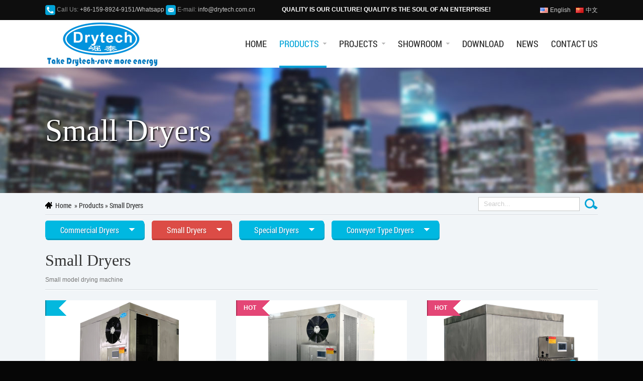

--- FILE ---
content_type: text/html
request_url: http://www.drytech.com.cn/PTC%20DRYER/
body_size: 15808
content:
<!DOCTYPE html PUBLIC "-//W3C//DTD XHTML 1.0 Transitional//EN" "http://www.w3.org/TR/xhtml1/DTD/xhtml1-transitional.dtd">
<html xmlns="http://www.w3.org/1999/xhtml">
<head>
<meta http-equiv="Content-Type" content="text/html; charset=utf-8" />
<title>Small Dryers -Fruit drying machine,Vegetable drying machine,herb drying machine,fish drying machine</title>
<meta name="keywords" content="Household Drying Machine">
<meta name="description" content="Small model drying machine">
<link href="/favicon.ico" type="image/x-icon" rel="shortcut icon" /> 
<link href="/css/css.css" rel="stylesheet" type="text/css" />
<script src="/js/jquery-1.4.2.min.js"></script>
<script src="/js/my.js"></script>
</head>
<body>
<div class="top">
	<div class="mainDiv">
    	<div class="top1">
        	<img src="/images/tel.jpg" /> Call Us: <span>+86-159-8924-9151/Whatsapp</span> <img src="/images/eml.jpg" /> E-mail: <a href="mailto:info@drytech.com.cn">info@drytech.com.cn</a> <span style="padding-left:50px;color:#FFF"><strong>QUALITY IS OUR CULTURE! QUALITY IS THE SOUL OF AN ENTERPRISE!</strong></span>        </div>        
<div class="top2">
        	<a href="/" class="en">English</a><a href="/cn.html" class="cn">中文</a>
        </div>        
    </div>
</div>
<div class="topMain">
    <div class="mainDiv">
        <div class="logo"><a href="/"><img src="/images/logo.jpg" height="95" alt="Fruit drying machine,Vegetable drying machine,herb drying machine,fish drying machine" /></a></div>
        <div class="menu">
            <ul class="menuUL">
                <li class="menuLi"><a href="/" class="menuA ">Home</a></li>
                
                
                <li class="menuLi"><a href="/Products/" title="Products" class="menuA  cur menuAD">Products</a>
                
<ul class="DownMenu_1">
<li><a href="/Horizontal-Blowing-Series/" title="Commercial Dryers" >Commercial Dryers</a></li>
<li><a href="/PTC DRYER/" title="Small Dryers" >Small Dryers</a></li>
<li><a href="/Top-Blowing-Series/" title="Special Dryers" >Special Dryers</a></li>
<li><a href="/Dehumidifier/" title="Conveyor Type Dryers" >Conveyor Type Dryers</a></li>
</ul>
</li>
                
                <li class="menuLi"><a href="/Projects/" title="Projects" class="menuA  menuAD">Projects</a>
                
<ul class="DownMenu_1">
<li><a href="/Horizontal-Blowing-Series-Projects/" title="Horizontal Blowing Series" >Horizontal Blowing Series</a></li>
<li><a href="/Top-Blowing-Series-Projects/" title="Top Blowing Series" >Top Blowing Series</a></li>
<li><a href="/Split-type-series-Projects/" title="Split type series" >Split type series</a></li>
<li><a href="/Dehumidifier-Projects/" title="Conveyor Type Dryers" >Conveyor Type Dryers</a></li>
</ul>
</li>
                
                
                <li class="menuLi"><a href="/Showroom/95.html" title="Showroom" class="menuA menuAD">Showroom</a>
                
                <ul class="DownMenu_1">
                
<li><a href="/Showroom/95.html" title="Chinese Rose">Chinese Rose</a></li>

<li><a href="/Showroom/94.html" title="Dragon fruit flowers">Dragon fruit flowers</a></li>

<li><a href="/Showroom/107.html" title="Drying Chinese cabbage">Drying Chinese cabbage</a></li>

<li><a href="/Showroom/138.html" title="Drying Squid">Drying Squid</a></li>

<li><a href="/Showroom/191.html" title="Drying Okra">Drying Okra</a></li>

<li><a href="/Showroom/193.html" title="Drying insect">Drying insect</a></li>

<li><a href="/Showroom/194.html" title="Drying Sea Cucumber">Drying Sea Cucumber</a></li>

<li><a href="/Showroom/195.html" title="Drying mushroom">Drying mushroom</a></li>

<li><a href="/Showroom/196.html" title="Chinese wolfberry">Chinese wolfberry</a></li>

<li><a href="/Showroom/197.html" title="Drying Lemon">Drying Lemon</a></li>

<li><a href="/Showroom/198.html" title="Morinda officinalis">Morinda officinalis</a></li>

<li><a href="/Showroom/199.html" title="Drying Mulberry">Drying Mulberry</a></li>

<li><a href="/Showroom/200.html" title="Drying Longan">Drying Longan</a></li>

<li><a href="/Showroom/202.html" title="Drying Pineapple slice">Drying Pineapple slice</a></li>

<li><a href="/Showroom/209.html" title="Drying Chilli pepper">Drying Chilli pepper</a></li>

<li><a href="/Showroom/211.html" title="Drying Pumpkin slice">Drying Pumpkin slice</a></li>

<li><a href="/Showroom/212.html" title="purple Chinese yams">purple Chinese yams</a></li>

<li><a href="/Showroom/214.html" title="Drying mango">Drying mango</a></li>

<li><a href="/Showroom/268.html" title="Drying Honeysuckle">Drying Honeysuckle</a></li>

<li><a href="/Showroom/269.html" title="Drying Cordyceps Flower">Drying Cordyceps Flower</a></li>

<li><a href="/Showroom/276.html" title="Momordica grosvenori (Luo Han Guo)">Momordica grosvenori (Luo Han Guo)</a></li>

<li><a href="/Showroom/280.html" title="Drying Maca">Drying Maca</a></li>

<li><a href="/Showroom/282.html" title="Drying Figs">Drying Figs</a></li>

<li><a href="/Showroom/293.html" title="Drying Notoginseng">Drying Notoginseng</a></li>

<li><a href="/Showroom/295.html" title="Drying orange peel">Drying orange peel</a></li>

<li><a href="/Showroom/296.html" title="Drying Kangaroo jerky">Drying Kangaroo jerky</a></li>

<li><a href="/Showroom/297.html" title="Drying Pet food">Drying Pet food</a></li>

<li><a href="/Showroom/298.html" title="Anchovy Drying machine">Anchovy Drying machine</a></li>

<li><a href="/Showroom/299.html" title="Clove drying machine">Clove drying machine</a></li>

<li><a href="/Showroom/309.html" title="Drying sweet potato">Drying sweet potato</a></li>

<li><a href="/Showroom/337.html" title="Drying Moringa leaves">Drying Moringa leaves</a></li>

<li><a href="/Showroom/390.html" title="Drying Sea buckthorn">Drying Sea buckthorn</a></li>

<li><a href="/Showroom/391.html" title="Drying Rosebud">Drying Rosebud</a></li>

<li><a href="/Showroom/392.html" title="Drying Shiitake">Drying Shiitake</a></li>

<li><a href="/Showroom/393.html" title="Drying Bamboo fungus">Drying Bamboo fungus</a></li>

<li><a href="/Showroom/394.html" title="Agaric (Auricularia auricula-judae)">Agaric (Auricularia auricula-judae)</a></li>

<li><a href="/Showroom/395.html" title="Drying bamboo shoot">Drying bamboo shoot</a></li>

<li><a href="/Showroom/396.html" title="Drying Chili">Drying Chili</a></li>

<li><a href="/Showroom/397.html" title="Drying Red dates">Drying Red dates</a></li>

<li><a href="/Showroom/398.html" title="Drying Lichi">Drying Lichi</a></li>

<li><a href="/Showroom/399.html" title="Drying noodles">Drying noodles</a></li>

<li><a href="/Showroom/400.html" title="Drying banana slice">Drying banana slice</a></li>

<li><a href="/Showroom/401.html" title="Drying hemp leaves">Drying hemp leaves</a></li>

<li><a href="/Showroom/402.html" title="Drying tobacco">Drying tobacco</a></li>

<li><a href="/Showroom/403.html" title="Drying incense">Drying incense</a></li>

<li><a href="/Showroom/404.html" title="Drying wood">Drying wood</a></li>

<li><a href="/Showroom/405.html" title="Drying sausage">Drying sausage</a></li>

<li><a href="/Showroom/407.html" title="Drying Hazelnut">Drying Hazelnut</a></li>

</ul>

</li>
                
                <li class="menuLi"><a href="/Download/" title="Download" class="menuA  menuA">Download</a>
                
</li>
                
                <li class="menuLi"><a href="/News/" title="News" class="menuA  menuA">News</a>
                
</li>
                
                <li class="menuLi"><a href="/Contact-us.html" title="Contact us" class="menuA  menuA">Contact us</a>
                
</li>
            </ul>
        </div>
    </div>
</div> 
<div class="focus" style="background:url(/images/f1.jpg) top center repeat-x"><div class="mainDiv"><h3>Small Dryers</h3></div></div>
<div class="position">
	<a href="/" class="home">Home</a> &nbsp;&raquo;&nbsp;<a href="/Products/" title="Products">Products</a>&nbsp;&raquo;&nbsp;<a href="/PTC DRYER/" title="Small Dryers">Small Dryers</a>
	<div class="search">
        <form method="get" action="/Search/">
            <input type="text" name="SearchStr" value="Search..." onfocus="if(this.value=='Search...'){this.value=''}" onblur="if(this.value==''){this.value='Search...'}" />
            <button type="submit">Search</button>
        </form>
    </div>
</div>

<div class="mainDiv">	
   <ul class="topUL">
   
    	<li class="topLi"><a class="topA" href="/Horizontal-Blowing-Series/">Commercial Dryers</a>

</li>

    	<li class="topLiOn"><a class="topA" href="/PTC DRYER/">Small Dryers</a>

</li>

    	<li class="topLi"><a class="topA" href="/Top-Blowing-Series/">Special Dryers</a>

</li>

    	<li class="topLi"><a class="topA" href="/Dehumidifier/">Conveyor Type Dryers</a>

</li>


    </ul>
    <h1 class="title">Small Dryers</h1>
    <div class="summary">Small model drying machine</div>
<ul class="prolist">


    	<li ><div><span class="blue"></span><a href="/PTC DRYER/104.html"><img width="340" src="/Up/day_231006/202310060520105911.jpg" alt="DT300H-50pcs trays" /></a></div>
            <h2><a href="/PTC DRYER/104.html">DT300H-50pcs trays</a></h2>
           <p>
<strong>Model No.:</strong> DT300H<br />
<strong>Power supply:</strong> 220V/1PH 380V/3PH,50HZ/60HZ<br />
<strong>Power input:</strong> 5.0KW<br />
<strong>Rated current:</strong> 23.0A / 10.0A<br />
<strong>Heating capacity:</strong> 10.5KW Heat pump dryer + 9.0KW Electric heater<br />
<strong>Cooling capacity:</strong> 7.5KW<br />
</p>
            <h3 class="viewDetails"><a href="/PTC DRYER/104.html" class="viewbtn">Read More</a></h3>
        </li>
        
        
    	<li ><div><span class="red">Hot</span><a href="/PTC DRYER/Fruit-dehydrator-food-dehydrator.html"><img width="340" src="/Up/day_230505/202305052025131533.png" alt="DT300H-100pcs trays" /></a></div>
            <h2><a href="/PTC DRYER/Fruit-dehydrator-food-dehydrator.html">DT300H-100pcs trays</a></h2>
           <p>
<strong>Model No.:</strong> DT300H<br />
<strong>Power supply:</strong> 220V/1PH 380V/3PH,50HZ/60HZ<br />
<strong>Power input:</strong> 5.5KW<br />
<strong>Rated current:</strong> 25.0A / 11.0A<br />
<strong>Heating capacity:</strong> 10.6KW<br />
<strong>Cooling capacity:</strong> 7.5KW<br />
</p>
            <h3 class="viewDetails"><a href="/PTC DRYER/Fruit-dehydrator-food-dehydrator.html" class="viewbtn">Read More</a></h3>
        </li>
        
        
    	<li class="prolistLast"><div><span class="red">Hot</span><a href="/PTC DRYER/100.html"><img width="340" src="/Up/day_230615/202306150910373383.jpg" alt="DT100H" /></a></div>
            <h2><a href="/PTC DRYER/100.html">DT100H</a></h2>
           <p>
<strong>Model No.:</strong> DT100H<br />
<strong>Power supply:</strong> 220V/1PH,50HZ/60HZ<br />
<strong>Power input:</strong> 4.75KW<br />
<strong>Rated current:</strong> 22.0A<br />
<strong>Heating capacity:</strong> <br />
<strong>Cooling capacity:</strong> <br />
</p>
            <h3 class="viewDetails"><a href="/PTC DRYER/100.html" class="viewbtn">Read More</a></h3>
        </li>
        <li class="prolistLine"></li>
        
        


</ul>
    <div class="manu"><span class='disabled'> <  Prev</span> <span class='current'>1</span><span class='disabled'>Next ></span></div>
  <div class="clear"></div>
</div>

<div class="footerTop"><i></i><span>Get in Touch</span></div>
<div class="footer">
	<div class="mainDiv">
        <div class="footer1">
            <h2 class="footerTitle">Newsletter</h2>
            <div class="footer1Div">
                Keep up on our always evolving product features and technology.Enter your e-mail and subscribe to our newsletter.
                <form action="/GBookDo.asp?Type=1" method="post" onsubmit="return CheckFeedbacknew()">
                    <input id="E-mails" name="Email" value="E-email..." onfocus="if(this.value=='E-email...'){this.value=''}" onblur="if(this.value==''){this.value='E-email...'}" /> <input type="hidden" name="Fk_GBook_Module" value="17" /><button type="submit" id="subscribeBtn">GO!</button> 
                </form>
            </div>
        </div>
        <div class="footer2">
        	<h2 class="footerTitle">Latest News</h2>
            <ul>
            
            	<li><i>2024-1-9 8:9:44</i><a href="/News/449.html" title="Sri Lanka Drying chili projects">Sri Lanka Drying chili projects</a></li>

            	<li><i>2023-10-31 1:35:4</i><a href="/News/448.html" title="Drytech conveyor type dryers use to drying chili">Drytech conveyor type dryers use to drying chili</a></li>

            	<li><i>2023-9-11 21:9:34</i><a href="/News/447.html" title="Drytech heat pump dryer used to drying Sanqi (Panax notoginseng)">Drytech heat pump dryer used to drying Sanqi (Panax notoginseng)</a></li>

            </ul>
        </div>
        <div class="footer3">
        	<h2 class="footerTitle">Contact Us</h2>
            <div class="footer3Div">
            	<p>
	<img src="/images/saddr.jpg" /> <strong>Address:</strong> Guangzhou City, Guangdong Province,P.R.China
</p>
<p>
	<img src="/images/stel.jpg" /> <strong>TEL:</strong> +86-159-8924-9151/Whatsapp
</p>
<p>
	<img src="/images/semail.jpg" /> <strong>E-mail:</strong> <a href="mailto:info@drytech.com.cn">info@drytech.com.cn</a>
</p>
            </div>
        </div>
        <div class="footer4">
        	<h2 class="footerTitle">Follow Us</h2>
            <div class="footer4Div">
            	<span><a href="#" class="icon-facebook">facebook</a></span> <a href="#" class="icon-twitter"><span>twitter</span></a> <a href="#" class="icon-linkedin2"><span>linkedin</span></a><span></span>
            </div>
            <div class="clear pt20"></div>
            <h2 class="footerTitle">Links</h2>
            <div class="footer4Div">
            	<p>
	<a href="https://drytechdryer.en.alibaba.com" target="_blank"><img width="80" height="41" src="/images/20150512131020_17766.png" alt="ALIBABA" /></a><a href="http://cndrytech.en.alibaba.com" target="_blank"><img width="80" height="41" src="/Up/day_190415/201904150505052040.png" alt="ALIBABA.COM 2" /></a>
</p>

            </div>
        </div>
        <div class="clear"></div>
    </div>
</div>
<div class="copy">
	<div class="copyDiv"><p>
	<a href="/"><strong>Home</strong></a> |  

    
    
    <a href="/Products/" title="Products"><strong>Products</strong></a>  |  
    
    
    
    <a href="/Projects/" title="Projects"><strong>Projects</strong></a>  |  
    
    
    
    
    <a href="/Showroom/95.html" title="Showroom"><strong>Showroom</strong></a>  |  
    
    
    
    
    <a href="/Download/" title="Download"><strong>Download</strong></a>  |  
    
    
    
    <a href="/News/" title="News"><strong>News</strong></a>  |  
    
    
    
    <a href="/Contact-us.html" title="Contact us"><strong>Contact us</strong></a>  |  
    
    
    
    <a href="/google.xml"><strong>Site Map</strong></a> 
</p><script id="chatway" async="true" src="https://cdn.chatway.app/widget.js?id=yYdGF63eKIjK"></script>
<p>
	Copyright &copy; 2015 Drytech All rights reserved <script language="javascript" type="text/javascript" src="//js.users.51.la/19165507.js"></script>
<noscript><a href="//www.51.la/?19165507" target="_blank"><img alt="&#x6211;&#x8981;&#x5566;&#x514D;&#x8D39;&#x7EDF;&#x8BA1;" src="//img.users.51.la/19165507.asp" style="border:none" /></a></noscript>
</p></div>
</div>

<div id="back-top">
<a href="#top">Top</a></div> 
</body>
</html>


--- FILE ---
content_type: text/css
request_url: http://www.drytech.com.cn/css/css.css
body_size: 36814
content:
@charset "utf-8";
@font-face {
	font-family: Roboto Condensed;
	src:url(../font/RobotoCondensed-Regular.eot?#iefix) format("embedded-opentype"), url(../font/RobotoCondensed-Regular.woff) format("woff"), url(../font/RobotoCondensed-Regular.ttf) format("truetype"), url(../font/RobotoCondensed-Regular.svg#langman) format("svg");
}
@font-face {
	font-family: Roboto Condensed Light;
	src:url(../font/RobotoCondensed-Light.eot?#iefix) format("embedded-opentype"), url(../font/RobotoCondensed-Light.woff) format("woff"), url(../font/RobotoCondensed-Light.ttf) format("truetype"), url(../font/RobotoCondensed-Light.svg#langman) format("svg");
}
@font-face {
	font-family: icomoon;
	src:url(../font/icomoon.eot?#iefixo4tn78) format("embedded-opentype"), url(../font/icomoon.woff?o4tn78) format("woff"), url(../font/icomoon.ttf?o4tn78) format("truetype"), url(../font/icomoon.svg?o4tn78#icomoon) format("svg");
}
[class^='icon-'] {
	LINE-HEIGHT: 1; TEXT-TRANSFORM: none; FONT-VARIANT: normal; FONT-STYLE: normal; FONT-FAMILY: "icomoon"; FONT-WEIGHT: normal; speak: none; -webkit-font-smoothing: antialiased; -moz-osx-font-smoothing: grayscale
}
[class*=' icon-'] {
	LINE-HEIGHT: 1; TEXT-TRANSFORM: none; FONT-VARIANT: normal; FONT-STYLE: normal; FONT-FAMILY: "icomoon"; FONT-WEIGHT: normal; speak: none; -webkit-font-smoothing: antialiased; -moz-osx-font-smoothing: grayscale
}
.icon-thumbsup:before {
	CONTENT: "\e600"
}
.icon-paperplane:before {
	CONTENT: "\e601"
}
.icon-like:before {
	CONTENT: "\e602"
}
.icon-home3:before {
	CONTENT: "\e902"
}
.icon-phone:before {
	CONTENT: "\e942"
}
.icon-location:before {
	CONTENT: "\e947"
}
.icon-user:before {
	CONTENT: "\e971"
}
.icon-zoom-in:before {
	CONTENT: "\e987"
}
.icon-checkmark:before {
	CONTENT: "\ea10"
}
.icon-google-plus:before {
	CONTENT: "\ea88"
}
.icon-facebook:before {
	CONTENT: "\ea8c"
}
.icon-twitter:before {
	CONTENT: "\ea91"
}
.icon-feed2:before {
	CONTENT: "\ea94"
}
.icon-youtube3:before {
	CONTENT: "\ea99"
}
.icon-flickr2:before {
	CONTENT: "\eaa1"
}
.icon-dribbble:before {
	CONTENT: "\eaa6"
}
.icon-blogger:before {
	CONTENT: "\eab9"
}
.icon-yahoo:before {
	CONTENT: "\eabd"
}
.icon-linkedin2:before {
	CONTENT: "\eac9"
}
.icon-pinterest:before {
	CONTENT: "\ead0"
}
HTML {
	BACKGROUND: #060606
}
BODY {
	MIN-WIDTH: 1200px; PADDING-BOTTOM: 0px; MARGIN: 0px; PADDING-LEFT: 0px; PADDING-RIGHT: 0px; FONT-FAMILY: Arial, Helvetica, sans-serif; BACKGROUND: #f1f5f8; COLOR: #333; FONT-SIZE: 12px; PADDING-TOP: 0px;
}
TABLE {
	BORDER-COLLAPSE: collapse
}
H1 {
	PADDING-BOTTOM: 0px; MARGIN: 0px; PADDING-LEFT: 0px; PADDING-RIGHT: 0px; PADDING-TOP: 0px
}
H2 {
	PADDING-BOTTOM: 0px; MARGIN: 0px; PADDING-LEFT: 0px; PADDING-RIGHT: 0px; PADDING-TOP: 0px
}
H3 {
	PADDING-BOTTOM: 0px; MARGIN: 0px; PADDING-LEFT: 0px; PADDING-RIGHT: 0px; PADDING-TOP: 0px
}
H4 {
	PADDING-BOTTOM: 0px; MARGIN: 0px; PADDING-LEFT: 0px; PADDING-RIGHT: 0px; PADDING-TOP: 0px
}
H5 {
	PADDING-BOTTOM: 0px; MARGIN: 0px; PADDING-LEFT: 0px; PADDING-RIGHT: 0px; PADDING-TOP: 0px
}
H6 {
	PADDING-BOTTOM: 0px; MARGIN: 0px; PADDING-LEFT: 0px; PADDING-RIGHT: 0px; PADDING-TOP: 0px
}
FORM {
	PADDING-BOTTOM: 0px; MARGIN: 0px; PADDING-LEFT: 0px; PADDING-RIGHT: 0px; PADDING-TOP: 0px
}
DL {
	PADDING-BOTTOM: 0px; LIST-STYLE-TYPE: none; MARGIN: 0px; PADDING-LEFT: 0px; PADDING-RIGHT: 0px; LIST-STYLE-IMAGE: none; PADDING-TOP: 0px
}
DT {
	PADDING-BOTTOM: 0px; LIST-STYLE-TYPE: none; MARGIN: 0px; PADDING-LEFT: 0px; PADDING-RIGHT: 0px; LIST-STYLE-IMAGE: none; PADDING-TOP: 0px
}
DD {
	PADDING-BOTTOM: 0px; LIST-STYLE-TYPE: none; MARGIN: 0px; PADDING-LEFT: 0px; PADDING-RIGHT: 0px; LIST-STYLE-IMAGE: none; PADDING-TOP: 0px
}
P {
	PADDING-BOTTOM: 0px; MARGIN: 0px; PADDING-LEFT: 0px; PADDING-RIGHT: 0px; PADDING-TOP: 0px
}
IMG {
	BORDER-BOTTOM: medium none; BORDER-LEFT: medium none; VERTICAL-ALIGN: middle; BORDER-TOP: medium none; BORDER-RIGHT: medium none
}
nav {
	MARGIN: 0px auto; DISPLAY: block
}
A {
	FONT-FAMILY: Arial, Helvetica, sans-serif; COLOR: #555555; FONT-SIZE: 12px; TEXT-DECORATION: none
}
A:hover {
	COLOR: #ff5a0a; TEXT-DECORATION: none
}
.pt5 {
	PADDING-TOP: 5px
}
.pt10 {
	PADDING-TOP: 10px
}
.pt20 {
	PADDING-TOP: 20px
}
.pb20 {
	PADDING-BOTTOM: 20px
}
.pt30 {
	PADDING-TOP: 30px
}
.pb30 {
	PADDING-BOTTOM: 30px
}
.clear {
	LINE-HEIGHT: 0; HEIGHT: 0px; CLEAR: both; FONT-SIZE: 0px
}
.mainDiv {
	MARGIN: 0px auto; WIDTH: 1100px; CLEAR: both;z-index:9999
}
.top {
	BACKGROUND: #0e0e0e; HEIGHT: 40px; CLEAR: both
}
.top .mainDiv {
	POSITION: relative; HEIGHT: 40px
}
.top1 {
	POSITION: absolute; COLOR: #8f9090; TOP: 10px; LEFT: 0px
}
.top1 A {
	COLOR: #cacaca
}
.top1 SPAN {
	COLOR: #cacaca
}
.top1 A:hover {
	COLOR: #00a3d7; TEXT-DECORATION: underline
}
.top2 {
	POSITION: absolute; TOP: 12px; RIGHT: 0px
}
.top2 A {
	PADDING-LEFT: 20px; COLOR: #d2d2d2; MARGIN-LEFT: 10px
}
.top2 A.en {
	BACKGROUND: url(../images/en.jpg) no-repeat 0px 2px
}
.top2 A.cn {
	BACKGROUND: url(../images/cn.jpg) no-repeat 0px 2px
}
.top2 A.ru {
	BACKGROUND: url(../images/ru.jpg) no-repeat 0px 2px
}
.top2 A:hover {
	COLOR: #00a3d7; TEXT-DECORATION: underline
}
.topMain {
	BACKGROUND: #fff; CLEAR: both
}
.topMain .mainDiv {
	POSITION: relative; HEIGHT: 95px
}
.topMain .logo {
	POSITION: absolute; TOP: 0px; LEFT: 0px
}
.menu {
	POSITION: absolute; TOP: 0px; RIGHT: 0px
}
.menu .menuUL {
	PADDING-BOTTOM: 0px; LIST-STYLE-TYPE: none; MARGIN: 0px auto; PADDING-LEFT: 0px; PADDING-RIGHT: 0px; LIST-STYLE-IMAGE: none; PADDING-TOP: 0px
}
.menu .menuUL LI.menuLi {
	Z-INDEX: 7; POSITION: relative; FLOAT: left; MARGIN-LEFT: 25px
}
.menu .menuUL LI A.menuA {
	PADDING-BOTTOM: 40px; TEXT-TRANSFORM: uppercase; DISPLAY: block; FONT-FAMILY: "Roboto Condensed"; FLOAT: left; HEIGHT: 20px; COLOR: #272727; FONT-SIZE: 18px; PADDING-TOP: 35px
}
.menu .menuUL LI A.menuAD {
	PADDING-RIGHT: 15px; BACKGROUND: url(../images/menuIco.gif) no-repeat right 45px
}
.menu .menuUL LI A.menuA:hover {
	COLOR: #00a3d7; TEXT-DECORATION: none
}
.menu .menuUL LI A.cur {
	COLOR: #00a3d7; TEXT-DECORATION: none;BORDER-BOTTOM: #00a3d7 4px solid; PADDING-BOTTOM: 36px; COLOR: #00a3d7; PADDING-TOP: 35px
}

.menu .menuUL LI.menuLiOn A.menuAD {
	PADDING-RIGHT: 15px; BACKGROUND: url(../images/menuIcoOn.gif) no-repeat right 45px
}
.menu .menuUL LI.menuLiOn A.menuA {
	BORDER-BOTTOM: #00a3d7 4px solid; PADDING-BOTTOM: 36px; COLOR: #00a3d7; PADDING-TOP: 35px
}
.DownMenu_1 {
	BORDER-BOTTOM: #00a3d7 2px solid; POSITION: absolute; BORDER-LEFT: #00a3d7 2px solid; PADDING-BOTTOM: 10px; LIST-STYLE-TYPE: none; MARGIN: 0px; PADDING-LEFT: 10px; WIDTH: 200px; PADDING-RIGHT: 10px; DISPLAY: none; BACKGROUND: url(../images/dbg.png); COLOR: #fff; BORDER-TOP: 0px; TOP: 95px; LIST-STYLE-IMAGE: none; BORDER-RIGHT: #00a3d7 2px solid; PADDING-TOP: 3px; LEFT: 0px
}
.DownMenu_1 LI {
	BORDER-BOTTOM: #d0cfcd 1px solid; POSITION: relative; PADDING-BOTTOM: 8px; PADDING-LEFT: 0px; PADDING-RIGHT: 0px; BACKGROUND: url(../images/li.gif) no-repeat 2px 11px; CLEAR: both; PADDING-TOP: 8px
}
.DownMenu_1 LI A {
	PADDING-LEFT: 10px; COLOR: #696969; FONT-SIZE: 12px
}
.DownMenu_1 LI A:hover {
	COLOR: #e54281; TEXT-DECORATION: none
}
.DownMenu_2 {
	BORDER-BOTTOM: #00a3d7 2px solid; POSITION: absolute; BORDER-LEFT: #00a3d7 2px solid; PADDING-BOTTOM: 10px; LIST-STYLE-TYPE: none; MARGIN: 0px; PADDING-LEFT: 10px; WIDTH: 200px; PADDING-RIGHT: 10px; DISPLAY: none; BACKGROUND: url(../images/dbg.png); COLOR: #fff; BORDER-TOP: #00a3d7 2px solid; TOP: 0px; LIST-STYLE-IMAGE: none; BORDER-RIGHT: #00a3d7 2px solid; PADDING-TOP: 3px; LEFT: 200px
}
.DownMenu_2 LI {
	BORDER-BOTTOM: #d0cfcd 1px solid; POSITION: relative; PADDING-BOTTOM: 8px; PADDING-LEFT: 0px; PADDING-RIGHT: 0px; BACKGROUND: url(../images/li.gif) no-repeat 2px 11px; CLEAR: both; PADDING-TOP: 8px
}
.DownMenu_2 LI A {
	PADDING-LEFT: 10px; COLOR: #696969; FONT-SIZE: 12px
}
.DownMenu_2 LI A:hover {
	COLOR: #e54281; TEXT-DECORATION: none
}
.flicking_con {
	Z-INDEX: 3; POSITION: relative
}
.flicking_con .shadow {
	POSITION: absolute; WIDTH: 100%; BACKGROUND: url(../images/fbg.png); HEIGHT: 50px; TOP: 446px; LEFT: 0px
}
.flicking_con .flicking_inner {
	Z-INDEX: 999; POSITION: absolute; HEIGHT: 12px; OVERFLOW: hidden; TOP: 470px; LEFT: 49%
}
.flicking_con A {
	PADDING-BOTTOM: 0px; TEXT-INDENT: -9999em; PADDING-LEFT: 0px; WIDTH: 12px; PADDING-RIGHT: 0px; DISPLAY: block; BACKGROUND: url(../images/dot.png) no-repeat; FLOAT: left; HEIGHT: 12px; MARGIN-LEFT: 10px; OVERFLOW: hidden; PADDING-TOP: 0px
}
.flicking_con A.on {
	BACKGROUND: url(../images/dotOn.png) no-repeat
}
.main_image {
	POSITION: relative; MARGIN: 0px auto; WIDTH: 100%; HEIGHT: 500px; OVERFLOW: hidden
}
.main_image UL {
	POSITION: absolute; PADDING-BOTTOM: 0px; LIST-STYLE-TYPE: none; MARGIN: 0px; PADDING-LEFT: 0px; WIDTH: 100%; PADDING-RIGHT: 0px; HEIGHT: 500px; OVERFLOW: hidden; TOP: 0px; LIST-STYLE-IMAGE: none; PADDING-TOP: 0px; LEFT: 0px
}
.main_image LI {
	WIDTH: 100%; FLOAT: left; HEIGHT: 500px
}
.main_image LI img {
	Z-INDEX: 1; POSITION: absolute; WIDTH: 100%; TOP: 0px; LEFT: 0px
}
.main_image LI .main_div {
	Z-INDEX: 2; POSITION: relative; PADDING-BOTTOM: 0px; MARGIN: 0px auto; PADDING-LEFT: 0px; WIDTH: 1000px; PADDING-RIGHT: 0px; HEIGHT: 450px; PADDING-TOP: 50px
}
.main_image LI .main_div DIV {
	PADDING-BOTTOM: 25px; PADDING-LEFT: 25px; WIDTH: 370px; PADDING-RIGHT: 25px; BACKGROUND: url(../images/indexFocusBg.png); FLOAT: right; HEIGHT: 300px; PADDING-TOP: 45px
}
.main_image LI .main_div DIV H2 {
	TEXT-ALIGN: center; LINE-HEIGHT: 100%; TEXT-TRANSFORM: uppercase; FONT-FAMILY: Impact; COLOR: #fbec05; FONT-SIZE: 42px; FONT-WEIGHT: normal; text-shadow: #333 2px 2px 2px
}
.main_image LI .main_div DIV P {
	TEXT-ALIGN: left; PADDING-BOTTOM: 15px; LINE-HEIGHT: 160%; PADDING-LEFT: 0px; PADDING-RIGHT: 0px; FONT-FAMILY: "Roboto Condensed"; COLOR: #fff; FONT-SIZE: 16px; PADDING-TOP: 20px; text-shadow: #333 1px 1px 1px
}
.main_image LI .main_div DIV P A {
	PADDING-BOTTOM: 8px; PADDING-LEFT: 20px; PADDING-RIGHT: 20px; FONT-FAMILY: "Roboto Condensed"; BACKGROUND: #00b8e1; COLOR: #fff; FONT-SIZE: 14px; FONT-WEIGHT: normal; PADDING-TOP: 8px; text-shadow: #0084b8 1px 1px 1px; -moz-border-radius: 5px; -webkit-border-radius: 5px; border-radius: 5px; box-shadow: 1px 3px 0px #009ec1; -moz-box-shadow: 1px 3px 0px #009ec1; -webkit-box-shadow: 1px 3px 0px #009ec1
}
.main_image LI .main_div DIV P A:hover {
	BACKGROUND: #dc4c46; COLOR: #fff; text-shadow: #ba3832 1px 1px 1px; box-shadow: 1px 3px 0px #ba3832; -moz-box-shadow: 1px 3px 0px #ba3832; -webkit-box-shadow: 1px 3px 0px #ba3832
}
#btn_prev {
	Z-INDEX: 1000; POSITION: absolute; MARGIN-TOP: -37px; WIDTH: 31px !important; DISPLAY: none; HEIGHT: 72px !important; TOP: 50%
}
#btn_next {
	Z-INDEX: 1000; POSITION: absolute; MARGIN-TOP: -37px; WIDTH: 31px !important; DISPLAY: none; HEIGHT: 72px !important; TOP: 50%
}
#btn_prev {
	BACKGROUND: url(../images/left.png) no-repeat; LEFT: 30px
}
#btn_next {
	BACKGROUND: url(../images/right.png) no-repeat; RIGHT: 30px
}
.viewbtn {
	PADDING-BOTTOM: 8px; PADDING-LEFT: 20px; PADDING-RIGHT: 20px; FONT-FAMILY: "Roboto Condensed"; BACKGROUND: #00b8e1; COLOR: #fff; FONT-SIZE: 14px; FONT-WEIGHT: normal; PADDING-TOP: 8px; text-shadow: #0084b8 1px 1px 1px; -moz-border-radius: 5px; -webkit-border-radius: 5px; border-radius: 5px; box-shadow: 1px 3px 0px #009ec1; -moz-box-shadow: 1px 3px 0px #009ec1; -webkit-box-shadow: 1px 3px 0px #009ec1
}
.viewbtn:hover {
	BACKGROUND: #dc4c46; COLOR: #fff; text-shadow: #ba3832 1px 1px 1px; box-shadow: 1px 3px 0px #ba3832; -moz-box-shadow: 1px 3px 0px #ba3832; -webkit-box-shadow: 1px 3px 0px #ba3832
}
.indexLine {
	TEXT-ALIGN: center; MARGIN: 0px auto; WIDTH: 1100px; BACKGROUND: url(../images/line.jpg) repeat-x center 50%; HEIGHT: 60px
}
.indexLine H2 {
	PADDING-BOTTOM: 0px; LINE-HEIGHT: 60px; TEXT-TRANSFORM: uppercase; PADDING-LEFT: 15px; PADDING-RIGHT: 15px; DISPLAY: inline; FONT-FAMILY: "Roboto Condensed"; BACKGROUND: #f1f5f8; COLOR: #00a3d7; FONT-SIZE: 28px; PADDING-TOP: 0px
}
.OurProducts {
	
}
.OurProducts A {
	DISPLAY: block; FLOAT: left
}
.viewDetails {
	TEXT-ALIGN: center; HEIGHT: 45px; CLEAR: both
}
.focus {
	BACKGROUND: #053f5c; HEIGHT: 250px; CLEAR: both
}
.focus .mainDiv {
	LINE-HEIGHT: 250px;
}
.focus .mainDiv H3 {
	FONT-FAMILY: impact, chicago; COLOR: #fff; FONT-SIZE: 62px; FONT-WEIGHT: normal; text-shadow: #000 2px 2px 3px
}
.position {
	POSITION: relative; TEXT-ALIGN: left; PADDING-BOTTOM: 0px; LINE-HEIGHT: 40px; MARGIN: 0px auto; PADDING-LEFT: 0px; WIDTH: 1100px; PADDING-RIGHT: 0px; FONT-FAMILY: "Roboto Condensed"; BACKGROUND: url(../images/line.jpg) repeat-x 50% bottom; HEIGHT: 40px; COLOR: #333; FONT-SIZE: 14px; PADDING-TOP: 5px
}
.position A {
	LINE-HEIGHT: 40px; FONT-FAMILY: "Roboto Condensed"; COLOR: #333; FONT-SIZE: 14px
}
.position A.home {
	PADDING-LEFT: 20px; BACKGROUND: url(../images/home.gif) no-repeat left center
}
.position A:hover {
	COLOR: #dc4c46; TEXT-DECORATION: underline
}
.search {
	POSITION: absolute; TOP: 8px; RIGHT: 0px
}
.search FORM {
	DISPLAY: block
}
.search FORM INPUT {
	BORDER-BOTTOM: #c6c7c7 1px solid; BORDER-LEFT: #c6c7c7 1px solid; PADDING-BOTTOM: 4px; LINE-HEIGHT: 18px; OUTLINE-STYLE: none; OUTLINE-COLOR: invert; PADDING-LEFT: 10px; OUTLINE-WIDTH: medium; WIDTH: 180px; PADDING-RIGHT: 10px; BACKGROUND: #fff; FLOAT: left; HEIGHT: 18px; COLOR: #ccc; BORDER-TOP: #c6c7c7 1px solid; BORDER-RIGHT: #c6c7c7 1px solid; PADDING-TOP: 4px
}
.search FORM BUTTON {
	BORDER-BOTTOM: 0px; BORDER-LEFT: 0px; TEXT-INDENT: -5000px; OUTLINE-STYLE: none; OUTLINE-COLOR: invert; OUTLINE-WIDTH: medium; WIDTH: 26px; BACKGROUND: url(../images/sbtn.jpg) no-repeat left center; FLOAT: left; HEIGHT: 28px; MARGIN-LEFT: 10px; BORDER-TOP: 0px; CURSOR: pointer; BORDER-RIGHT: 0px
}
.topUL {
	PADDING-BOTTOM: 0px; LIST-STYLE-TYPE: none; MARGIN: 0px auto; PADDING-LEFT: 0px; PADDING-RIGHT: 0px; LIST-STYLE-IMAGE: none; PADDING-TOP: 10px
}
.topUL LI.topLi {
	Z-INDEX: 7; POSITION: relative; MARGIN-BOTTOM: 10px; FLOAT: left; MARGIN-RIGHT: 15px
}
.topUL LI A.topA {
	TEXT-ALIGN: center; PADDING-BOTTOM: 8px; PADDING-LEFT: 30px; PADDING-RIGHT: 50px; DISPLAY: block; FONT-FAMILY: "Roboto Condensed"; BACKGROUND: url(../images/menuIcoW.gif) #00b8e1 no-repeat right center; FLOAT: left; HEIGHT: 20px; COLOR: #fff; FONT-SIZE: 16px; FONT-WEIGHT: normal; PADDING-TOP: 8px; text-shadow: #0084b8 1px 1px 1px; -moz-border-radius: 5px; -webkit-border-radius: 5px; border-radius: 5px; box-shadow: 1px 3px 0px #009ec1; -moz-box-shadow: 1px 3px 0px #009ec1; -webkit-box-shadow: 1px 3px 0px #009ec1
}
.topUL LI A.topA:hover {
	BACKGROUND: url(../images/menuIcoW.gif) #dc4c46 no-repeat right center; COLOR: #fff; text-shadow: #ba3832 1px 1px 1px; box-shadow: 1px 3px 0px #ba3832; -moz-box-shadow: 1px 3px 0px #ba3832; -webkit-box-shadow: 1px 3px 0px #ba3832
}
.topUL LI.topLiOn {
	Z-INDEX: 7; POSITION: relative; MARGIN-BOTTOM: 10px; FLOAT: left; MARGIN-RIGHT: 15px
}
.topUL LI.topLiOn A.topA {
	BACKGROUND: url(../images/menuIcoW.gif) #dc4c46 no-repeat right center; COLOR: #fff; text-shadow: #ba3832 1px 1px 1px; -moz-border-radius: 5px 5px 0 0; -webkit-border-radius: 5px 5px 0 0; border-radius: 5px 5px 0 0; box-shadow: 1px 3px 0px #ba3832; -moz-box-shadow: 1px 3px 0px #ba3832; -webkit-box-shadow: 1px 3px 0px #ba3832
}
.topUL .topUL_2 {
	BORDER-BOTTOM: #bfc0c2 1px solid; POSITION: absolute; BORDER-LEFT: #bfc0c2 1px solid; PADDING-BOTTOM: 10px; LIST-STYLE-TYPE: none; MARGIN: 0px; PADDING-LEFT: 10px; PADDING-RIGHT: 10px; DISPLAY: none; BACKGROUND: url(../images/dbg.png); COLOR: #fff; BORDER-TOP: 0px; TOP: 36px; LIST-STYLE-IMAGE: none; BORDER-RIGHT: #bfc0c2 1px solid; PADDING-TOP: 3px; LEFT: 0px; -moz-border-radius: 0 0 5px 5px; -webkit-border-radius: 0 0 5px 5px; border-radius: 0 0 5px 5px
}
.topUL .topUL_2 LI {
	BORDER-BOTTOM: #d0cfcd 1px solid; POSITION: relative; PADDING-BOTTOM: 8px; PADDING-LEFT: 0px; PADDING-RIGHT: 0px; BACKGROUND: url(../images/li.gif) no-repeat 2px 11px; CLEAR: both; PADDING-TOP: 8px
}
.topUL .topUL_2 LI A {
	PADDING-LEFT: 10px; COLOR: #696969; FONT-SIZE: 12px
}
.topUL .topUL_2 LI A:hover {
	COLOR: #e54281; TEXT-DECORATION: none
}
.topUL .topUL_3 {
	BORDER-BOTTOM: #bfc0c2 1px solid; POSITION: absolute; BORDER-LEFT: #bfc0c2 1px solid; PADDING-BOTTOM: 10px; LIST-STYLE-TYPE: none; MARGIN: 0px; PADDING-LEFT: 10px; PADDING-RIGHT: 10px; DISPLAY: none; BACKGROUND: url(../images/dbg.png); COLOR: #fff; BORDER-TOP: #bfc0c2 1px solid; TOP: 0px; LIST-STYLE-IMAGE: none; BORDER-RIGHT: #bfc0c2 1px solid; PADDING-TOP: 3px; -moz-border-radius: 5px; -webkit-border-radius: 5px; border-radius: 5px
}
.topUL .topUL_3 LI {
	BORDER-BOTTOM: #d0cfcd 1px solid; POSITION: relative; PADDING-BOTTOM: 8px; PADDING-LEFT: 0px; PADDING-RIGHT: 0px; BACKGROUND: url(../images/li.gif) no-repeat 2px 11px; CLEAR: both; PADDING-TOP: 8px
}
.topUL .topUL_3 LI A {
	PADDING-LEFT: 10px; DISPLAY: block; COLOR: #696969; FONT-SIZE: 12px
}
.topUL .topUL_3 LI A:hover {
	COLOR: #e54281; TEXT-DECORATION: none
}
.title {
	PADDING-BOTTOM: 0px; PADDING-LEFT: 0px; PADDING-RIGHT: 0px; FONT-FAMILY: Impact; COLOR: #333; CLEAR: both; FONT-SIZE: 32px; FONT-WEIGHT: normal; PADDING-TOP: 15px
}
.summary {
	PADDING-BOTTOM: 10px; LINE-HEIGHT: 180%; PADDING-LEFT: 0px; PADDING-RIGHT: 0px; BACKGROUND: url(../images/line.jpg) repeat-x 50% bottom; COLOR: #747474; CLEAR: both; PADDING-TOP: 10px
}
.content {
	PADDING-BOTTOM: 10px; LINE-HEIGHT: 180%; PADDING-LEFT: 0px; PADDING-RIGHT: 0px; COLOR: #333; CLEAR: both; FONT-SIZE: 14px; PADDING-TOP: 10px
}
.newsTime {
	DISPLAY: block; COLOR: #666; CLEAR: both; PADDING-TOP: 10px
}
.updown {
	PADDING-BOTTOM: 5px; PADDING-LEFT: 0px; PADDING-RIGHT: 0px; COLOR: #666; CLEAR: both; PADDING-TOP: 5px
}
.updown A {
	COLOR: #0088cc; FONT-WEIGHT: bold; TEXT-DECORATION: underline
}
.prolist {
	PADDING-BOTTOM: 0px; LIST-STYLE-TYPE: none; MARGIN: 0px; PADDING-LEFT: 0px; PADDING-RIGHT: 0px; CLEAR: both; LIST-STYLE-IMAGE: none; PADDING-TOP: 20px
}
.prolist LI {
	WIDTH: 340px; BACKGROUND: #fff; FLOAT: left; HEIGHT: 500px; OVERFLOW: hidden; MARGIN-RIGHT: 40px
}
.prolist LI DIV {
	POSITION: relative; HEIGHT: 260px; OVERFLOW: hidden
}
.prolist LI DIV SPAN {
	Z-INDEX: 2; POSITION: absolute; PADDING-BOTTOM: 0px; LINE-HEIGHT: 31px; TEXT-TRANSFORM: uppercase; PADDING-LEFT: 13px; PADDING-RIGHT: 27px; DISPLAY: block; HEIGHT: 31px; COLOR: #fff; FONT-SIZE: 12px; TOP: 0px; FONT-WEIGHT: bold; PADDING-TOP: 0px; LEFT: 0px
}
.prolist LI DIV SPAN.red {
	BORDER-LEFT: #b12c54 2px solid; BACKGROUND: url(../images/red.gif) no-repeat right 50%
}
.prolist LI DIV SPAN.green {
	BORDER-LEFT: #088a4b 2px solid; BACKGROUND: url(../images/green.gif) no-repeat right 50%
}
.prolist LI DIV SPAN.blue {
	BORDER-LEFT: #0588a3 2px solid; BACKGROUND: url(../images/blue.gif) no-repeat right 50%
}
.prolist LI DIV A {
	Z-INDEX: 1; POSITION: absolute; DISPLAY: block; TOP: 0px; LEFT: 0px
}
.prolist LI H2 {
	BORDER-BOTTOM: #dadada 1px solid; TEXT-ALIGN: center; PADDING-BOTTOM: 12px; MARGIN: 0px 15px; PADDING-LEFT: 0px; PADDING-RIGHT: 0px; PADDING-TOP: 12px
}
.prolist LI H2 A {
	FONT-FAMILY: "Roboto Condensed"; COLOR: #459d02; FONT-SIZE: 18px; FONT-WEIGHT: normal
}
.prolist LI H2 A:hover {
	COLOR: #dc4c46; TEXT-DECORATION: none
}
.prolist LI P {
	PADDING-BOTTOM: 25px; LINE-HEIGHT: 160%; PADDING-LEFT: 15px; PADDING-RIGHT: 15px; HEIGHT: 100px; COLOR: #535353; OVERFLOW: hidden; PADDING-TOP: 15px
}
.prolist LI.prolistLast {
	MARGIN-RIGHT: 0px
}
.prolist LI.prolistLine {
	PADDING-BOTTOM: 0px; MARGIN: 0px; PADDING-LEFT: 0px; WIDTH: 1100px; PADDING-RIGHT: 0px; BACKGROUND: none transparent scroll repeat 0% 0%; HEIGHT: 60px; CLEAR: both; PADDING-TOP: 0px
}
.proDetail {
	PADDING-BOTTOM: 0px; PADDING-LEFT: 0px; PADDING-RIGHT: 0px; CLEAR: both; PADDING-TOP: 10px
}
.pro_pic {
	WIDTH: 404px; FLOAT: left; OVERFLOW: hidden
}
.pro_pic1 {
	BORDER-BOTTOM: #cacbcc 1px solid; TEXT-ALIGN: center; BORDER-LEFT: #cacbcc 1px solid; PADDING-BOTTOM: 1px; PADDING-LEFT: 1px; WIDTH: 400px; PADDING-RIGHT: 1px; BACKGROUND: #fff; FLOAT: left; HEIGHT: 400px; OVERFLOW: hidden; BORDER-TOP: #cacbcc 1px solid; BORDER-RIGHT: #cacbcc 1px solid; PADDING-TOP: 1px
}
.pro_pic2 {
	TEXT-ALIGN: left; MARGIN-TOP: 5px; WIDTH: 404px; FLOAT: left; HEIGHT: 68px
}
.pro_pic2_left {
	WIDTH: 10px; BACKGROUND: url(../images/left.jpg) no-repeat center center; FLOAT: left; HEIGHT: 68px; OVERFLOW: hidden; CURSOR: pointer; MARGIN-RIGHT: 5px; PADDING-TOP: 5px
}
.pro_pic2_center {
	MARGIN-TOP: 2px; WIDTH: 370px; FLOAT: left; HEIGHT: 68px; OVERFLOW: hidden;
}
.pro_pic2_center img {
	BORDER-BOTTOM: #ccc 2px solid; BORDER-LEFT: #ccc 2px solid; WIDTH: 62px; HEIGHT: 62px; MARGIN-LEFT: 8px; OVERFLOW: hidden; BORDER-TOP: #ccc 2px solid; BORDER-RIGHT: #ccc 2px solid
}
.pro_pic2_right {
	WIDTH: 10px; BACKGROUND: url(../images/right.jpg) no-repeat center center; FLOAT: right; HEIGHT: 68px; OVERFLOW: hidden; CURSOR: pointer; PADDING-TOP: 5px
}
.pro_summary {
	LINE-HEIGHT: 180%; WIDTH: 680px; FLOAT: right; COLOR: #686868
}
.pro_summary A {
	COLOR: #000
}
.pro_summary A:hover {
	COLOR: #000
}
.pro_title {
	BORDER-BOTTOM: #ccc 1px dotted; PADDING-BOTTOM: 5px; LINE-HEIGHT: 150%; PADDING-LEFT: 0px; PADDING-RIGHT: 0px; FONT-FAMILY: Impact; COLOR: #333; FONT-SIZE: 28px; FONT-WEIGHT: normal; PADDING-TOP: 5px
}
.summaryDiv {
	PADDING-BOTTOM: 0px; LINE-HEIGHT: 180%; MIN-HEIGHT: 260px; PADDING-LEFT: 0px; PADDING-RIGHT: 0px; FONT-SIZE: 14px; PADDING-TOP: 10px
}
.summaryDiv A {
	FONT-SIZE: 14px
}
.summaryA {
	POSITION: relative; HEIGHT: 65px; CLEAR: both
}
.summaryA A {
	PADDING-BOTTOM: 0px; LINE-HEIGHT: 43px; PADDING-LEFT: 60px; PADDING-RIGHT: 30px; DISPLAY: block; FLOAT: left; HEIGHT: 43px; FONT-SIZE: 16px; FONT-WEIGHT: bold; MARGIN-RIGHT: 10px; PADDING-TOP: 0px; -moz-border-radius: 5px; -webkit-border-radius: 5px; border-radius: 5px
}
.summaryA A.getQuote {
	FONT-FAMILY: "Roboto Condensed"; BACKGROUND: url(../images/btnY.jpg) no-repeat 0px 50%; COLOR: #000; FONT-WEIGHT: normal
}
.summaryA A.getSample {
	FONT-FAMILY: "Roboto Condensed"; BACKGROUND: url(../images/btnR.jpg) no-repeat 0px 50%; COLOR: #fff; FONT-WEIGHT: normal
}
.summaryA .upFiles {
	POSITION: absolute; WIDTH: 255px; HEIGHT: 59px; OVERFLOW: hidden; TOP: 75px; RIGHT: 0px
}
.summaryA .upFiles A {
	TEXT-INDENT: -5000px; WIDTH: 255px; DISPLAY: block; BACKGROUND: url(../images/download.jpg); HEIGHT: 59px; OVERFLOW: hidden
}
.proShare {
	PADDING-BOTTOM: 0px; PADDING-LEFT: 60px; PADDING-RIGHT: 0px; BACKGROUND: url(../images/share.jpg) no-repeat 0px 28px; HEIGHT: 40px; CLEAR: both; BORDER-TOP: #ccc 1px dotted; PADDING-TOP: 28px
}
.proDesTitle {
	HEIGHT: 40px; CLEAR: both
}
.proDesTitle2 {
	BORDER-BOTTOM: #ccc 1px solid; HEIGHT: 40px; CLEAR: both
}
.proDesTitle SPAN {
	TEXT-ALIGN: center; LINE-HEIGHT: 40px; WIDTH: 364px; DISPLAY: block; FONT-FAMILY: "Roboto Condensed"; BACKGROUND: #999; FLOAT: left; COLOR: #fff; FONT-SIZE: 16px; CURSOR: pointer; BORDER-RIGHT: #f1f5f8 2px solid
}
.proDesTitle2 SPAN {
	TEXT-ALIGN: center; LINE-HEIGHT: 40px; WIDTH: 364px; DISPLAY: block; FONT-FAMILY: "Roboto Condensed"; BACKGROUND: #999; FLOAT: left; COLOR: #fff; FONT-SIZE: 16px; CURSOR: pointer; BORDER-RIGHT: #f1f5f8 2px solid
}
.proDesTitle .spanOn {
	BACKGROUND: #01b8e0; COLOR: #fff
}
.proDesTitle2 .spanOn {
	BACKGROUND: #01b8e0; COLOR: #fff
}
.proDes {
	PADDING-BOTTOM: 15px; LINE-HEIGHT: 180%; PADDING-LEFT: 0px; PADDING-RIGHT: 0px; DISPLAY: none; COLOR: #666; CLEAR: both; FONT-SIZE: 14px; PADDING-TOP: 15px
}
.proDes IMG {
	MAX-WIDTH: 1100px
}
.proDes_1 {
	DISPLAY: block
}
.newslist {
	PADDING-BOTTOM: 0px; LIST-STYLE-TYPE: none; MARGIN: 0px; PADDING-LEFT: 0px; PADDING-RIGHT: 0px; COLOR: #666; LIST-STYLE-IMAGE: none; PADDING-TOP: 20px
}
.newslist LI {
	BORDER-BOTTOM: #ddd 1px solid; BORDER-LEFT: #ddd 1px solid; PADDING-BOTTOM: 15px; PADDING-LEFT: 15px; PADDING-RIGHT: 15px; MARGIN-BOTTOM: 20px; BACKGROUND: #fff; BORDER-TOP: #ddd 1px solid; BORDER-RIGHT: #ddd 1px solid; PADDING-TOP: 15px
}
.newslist LI .newsImg {
	PADDING-BOTTOM: 15px; CLEAR: both
}
.newslist LI .newsImg IMG {
	MAX-WIDTH: 1050px
}
.newslist LI .newsTitle {
	PADDING-BOTTOM: 10px; CLEAR: both
}
.newslist LI .newsTitle A {
	FONT-FAMILY: "Roboto Condensed"; COLOR: #2d2017; FONT-SIZE: 18px
}
.newslist LI .newsTitle A:hover {
	COLOR: #02a2d4
}
.newslist LI .newsTitle SPAN {
	PADDING-LEFT: 40px; BACKGROUND: url(../images/time.jpg) no-repeat 20px 2px; COLOR: #999; FONT-SIZE: 14px
}
.newslist LI .newsWord {
	PADDING-BOTTOM: 15px; LINE-HEIGHT: 160%; PADDING-LEFT: 0px; PADDING-RIGHT: 0px; COLOR: #696969; FONT-SIZE: 14px; PADDING-TOP: 15px
}
.newslist LI .newsMore {
	HEIGHT: 18px; CLEAR: both
}
.newslist LI .newsMore A {
	COLOR: #f1b954; FONT-SIZE: 14px
}
.projImg {
	BORDER-BOTTOM: #ccc 1px solid; POSITION: relative; TEXT-ALIGN: center; BORDER-LEFT: #ccc 1px solid; PADDING-BOTTOM: 1px; MARGIN: 20px auto 0px; PADDING-LEFT: 1px; WIDTH: 570px; PADDING-RIGHT: 1px; BACKGROUND: #fff; BORDER-TOP: #ccc 1px solid; BORDER-RIGHT: #ccc 1px solid; PADDING-TOP: 1px
}
.projImg DIV {
	POSITION: absolute; TEXT-ALIGN: left; PADDING-BOTTOM: 10px; LINE-HEIGHT: 180%; PADDING-LEFT: 10px; WIDTH: 250px; BOTTOM: 10px; PADDING-RIGHT: 10px; FONT-FAMILY: "Roboto Condensed"; BACKGROUND: url(../images/fbg.png); COLOR: #fff; FONT-SIZE: 18px; RIGHT: 10px; PADDING-TOP: 10px
}
.projImg IMG {
	DISPLAY: block; MAX-WIDTH: 570px
}
.projList {
	PADDING-BOTTOM: 0px; MARGIN: 0px auto; PADDING-LEFT: 16px; WIDTH: 590px; PADDING-RIGHT: 0px; PADDING-TOP: 15px
}
.projList IMG {
	WIDTH: 105px; MARGIN-BOTTOM: 12px; HEIGHT: 70px; CURSOR: pointer; MARGIN-RIGHT: 12px
}
.projList IMG.projOn {
	BORDER-BOTTOM: #ea4f0a 3px solid; BORDER-LEFT: #ea4f0a 3px solid; WIDTH: 99px; HEIGHT: 64px; BORDER-TOP: #ea4f0a 3px solid; BORDER-RIGHT: #ea4f0a 3px solid
}
.projectList {
	PADDING-BOTTOM: 0px; LIST-STYLE-TYPE: none; MARGIN: 0px; PADDING-LEFT: 0px; PADDING-RIGHT: 0px; LIST-STYLE-IMAGE: none; PADDING-TOP: 20px
}
.projectList LI {
	POSITION: relative; WIDTH: 350px; FLOAT: left; HEIGHT: 250px; MARGIN-RIGHT: 23px
}
.projectList LI DIV {
	POSITION: absolute; PADDING-BOTTOM: 8px; PADDING-LEFT: 5px; WIDTH: 340px; BOTTOM: 0px; PADDING-RIGHT: 5px; BACKGROUND: url(../images/fbg.png); COLOR: #fff; FONT-WEIGHT: bold; PADDING-TOP: 8px; LEFT: 0px
}
.projectList LI DIV A {
	PADDING-BOTTOM: 2px; PADDING-LEFT: 5px; PADDING-RIGHT: 5px; BACKGROUND: #fd5b0b; FLOAT: right; COLOR: #fff; PADDING-TOP: 2px
}
.projectList LI DIV span {
	PADDING-BOTTOM: 2px; PADDING-LEFT: 5px; PADDING-RIGHT: 5px; BACKGROUND: #fd5b0b; FLOAT: right; COLOR: #fff; PADDING-TOP: 2px
}
.projectList LI.projectLast {
	MARGIN-RIGHT: 0px
}
.projectList LI.projectLine {
	PADDING-BOTTOM: 0px; MARGIN: 0px; PADDING-LEFT: 0px; WIDTH: 1100px; PADDING-RIGHT: 0px; BACKGROUND: none transparent scroll repeat 0% 0%; HEIGHT: 60px; CLEAR: both; PADDING-TOP: 0px
}
.left {
	PADDING-BOTTOM: 0px; PADDING-LEFT: 0px; WIDTH: 250px; PADDING-RIGHT: 0px; FLOAT: left; PADDING-TOP: 20px
}
.left UL {
	PADDING-BOTTOM: 0px; LIST-STYLE-TYPE: none; MARGIN: 0px; PADDING-LEFT: 0px; PADDING-RIGHT: 0px; LIST-STYLE-IMAGE: none; PADDING-TOP: 0px
}
.left UL LI {
	MARGIN-BOTTOM: 10px; BACKGROUND: url(../images/rbtn.jpg) repeat-x 50% top; -moz-border-radius: 5px; -webkit-border-radius: 5px; border-radius: 5px
}
.left UL LI A {
	BORDER-BOTTOM: #ccc 1px solid; BORDER-LEFT: #ccc 1px solid; PADDING-BOTTOM: 10px; PADDING-LEFT: 20px; PADDING-RIGHT: 20px; DISPLAY: block; BORDER-TOP: #ccc 1px solid; FONT-WEIGHT: bold; BORDER-RIGHT: #ccc 1px solid; PADDING-TOP: 10px; -moz-border-radius: 5px; -webkit-border-radius: 5px; border-radius: 5px
}
.left UL LI A:hover {
	BORDER-BOTTOM: #0376af 1px solid; BORDER-LEFT: #0376af 1px solid; BACKGROUND: url(../images/roomIco.gif) #0188cc no-repeat right center; COLOR: #fff; BORDER-TOP: #0376af 1px solid; BORDER-RIGHT: #0376af 1px solid
}
.left UL LI A.leftOn {
	BORDER-BOTTOM: #0376af 1px solid; BORDER-LEFT: #0376af 1px solid; BACKGROUND: url(../images/roomIco.gif) #0188cc no-repeat right center; COLOR: #fff; BORDER-TOP: #0376af 1px solid; BORDER-RIGHT: #0376af 1px solid
}
.center {
	PADDING-BOTTOM: 0px; PADDING-LEFT: 70px; WIDTH: 570px; PADDING-RIGHT: 0px; FLOAT: left; PADDING-TOP: 0px
}
.showroomPic {
	POSITION: relative; MARGIN-TOP: 20px; HEIGHT: 380px
}
.showroomPic IMG {
	POSITION: absolute; WIDTH: 570px; DISPLAY: none; HEIGHT: 380px
}
#showroomPic_1 {
	DISPLAY: block
}
.right {
	PADDING-BOTTOM: 0px; PADDING-LEFT: 0px; WIDTH: 130px; PADDING-RIGHT: 0px; FLOAT: right; PADDING-TOP: 100px
}
.right P {
	PADDING-BOTTOM: 10px; FONT-WEIGHT: bold
}
.showroomColor {
	
}
.showroomColor DIV {
	POSITION: relative; BACKGROUND: url(../images/showroomColor.jpg) no-repeat 50% top; HEIGHT: 38px
}
.showroomColor DIV I {
	POSITION: absolute; WIDTH: 8px; BOTTOM: 0px; DISPLAY: block; BACKGROUND: url(../images/showroomDot.jpg) no-repeat; HEIGHT: 9px; OVERFLOW: hidden
}
.showroomColor DIV I.i1 {
	LEFT: 8px
}
.showroomColor DIV I.i2 {
	RIGHT: 9px
}
}
.showroomColor A {
	TEXT-ALIGN: center; WIDTH: 43px; DISPLAY: block; FLOAT: left
}
.showroomColor A.c1 {
	TEXT-ALIGN: left
}
.showroomColor A.c2 {
	TEXT-ALIGN: left; margin-left:65px
}
.showroomColor A.c22 {
	TEXT-ALIGN: left; margin-left:48px
}
.showroomColor A:hover {
	COLOR: #000; FONT-WEIGHT: bold
}
.showroomColor A.cOn {
	COLOR: #000; FONT-WEIGHT: bold
}
.showroomType {
	PADDING-BOTTOM: 0px; PADDING-LEFT: 0px; PADDING-RIGHT: 0px; CLEAR: both; PADDING-TOP: 50px;display:none
}
.footerTop {
	POSITION: relative; MARGIN: 0px auto; WIDTH: 1100px; HEIGHT: 50px
}
.footerTop I {
	POSITION: absolute; WIDTH: 15px; BOTTOM: 0px; DISPLAY: block; BACKGROUND: url(../images/touch.gif) no-repeat; HEIGHT: 15px; LEFT: -15px
}
.footerTop SPAN {
	POSITION: absolute; PADDING-BOTTOM: 0px; LINE-HEIGHT: 40px; FONT-STYLE: italic; PADDING-LEFT: 30px; BOTTOM: -25px; PADDING-RIGHT: 30px; DISPLAY: block; BACKGROUND: #0088cc; HEIGHT: 40px; COLOR: #fff; FONT-SIZE: 18px; PADDING-TOP: 0px; LEFT: 0px
}
.footer {
	PADDING-BOTTOM: 20px; PADDING-LEFT: 0px; PADDING-RIGHT: 0px; BACKGROUND: #0e0e0e; CLEAR: both; PADDING-TOP: 50px
}
.footerTitle {
	PADDING-BOTTOM: 10px; FONT-FAMILY: "Roboto Condensed Light"; COLOR: #fff; CLEAR: both; FONT-SIZE: 24px; FONT-WEIGHT: normal
}
.footer1 {
	WIDTH: 260px; FLOAT: left
}
.footer1Div {
	LINE-HEIGHT: 145%; COLOR: #777777
}
.footer1Div FORM {
	PADDING-BOTTOM: 0px; PADDING-LEFT: 0px; PADDING-RIGHT: 0px; DISPLAY: block; PADDING-TOP: 15px
}
.footer1Div INPUT {
	BORDER-BOTTOM: #aeaeae 1px solid; BORDER-LEFT: #aeaeae 1px solid; PADDING-BOTTOM: 5px; LINE-HEIGHT: 20px; MARGIN: 0px; OUTLINE-STYLE: none; OUTLINE-COLOR: invert; PADDING-LEFT: 5px; OUTLINE-WIDTH: medium; WIDTH: 200px; PADDING-RIGHT: 5px; DISPLAY: block; BACKGROUND: #dadada; FLOAT: left; HEIGHT: 20px; COLOR: #838383; BORDER-TOP: #aeaeae 1px solid; BORDER-RIGHT: #aeaeae 1px solid; PADDING-TOP: 5px; -moz-border-radius: 5px 0 0 5px; -webkit-border-radius: 5px 0 0 5px; border-radius: 5px 0 0 5px
}
.footer1Div BUTTON {
	BORDER-BOTTOM: #aeaeae 1px solid; BORDER-LEFT: 0px; OUTLINE-STYLE: none; OUTLINE-COLOR: invert; OUTLINE-WIDTH: medium; WIDTH: 42px; BACKGROUND: #dadada; HEIGHT: 32px; BORDER-TOP: #aeaeae 1px solid; CURSOR: pointer; BORDER-RIGHT: #aeaeae 1px solid; -moz-border-radius: 0 5px 5px 0; -webkit-border-radius: 0 5px 5px 0; border-radius: 0 5px 5px 0
}
.footer1Div BUTTON:hover {
	BORDER-BOTTOM: #0476b0 1px solid; BORDER-LEFT: 0px; BACKGROUND: #0088cc; COLOR: #fff; BORDER-TOP: #0476b0 1px solid; BORDER-RIGHT: #0476b0 1px solid
}
.footer2 {
	WIDTH: 300px; FLOAT: left; MARGIN-LEFT: 25px
}
.footer2 UL {
	PADDING-BOTTOM: 0px; LIST-STYLE-TYPE: none; MARGIN: 0px; PADDING-LEFT: 0px; PADDING-RIGHT: 0px; LIST-STYLE-IMAGE: none; PADDING-TOP: 0px
}
.footer2 UL LI {
	PADDING-BOTTOM: 15px; PADDING-LEFT: 10px; PADDING-RIGHT: 0px; BACKGROUND: url(../images/li.gif) no-repeat 0px 4px; PADDING-TOP: 0px
}
.footer2 UL LI A {
	COLOR: #d0d0d0
}
.footer2 UL LI A:hover {
	COLOR: #0088cc; TEXT-DECORATION: underline
}
.footer2 UL LI I {
	PADDING-BOTTOM: 5px; PADDING-LEFT: 0px; PADDING-RIGHT: 0px; DISPLAY: block; COLOR: #777777; PADDING-TOP: 0px
}
.footer3 {
	WIDTH: 260px; FLOAT: left; MARGIN-LEFT: 25px
}
.footer3Div {
	CLEAR: both
}
.footer3Div P {
	LINE-HEIGHT: 200%; COLOR: #949494
}
.footer3Div A {
	COLOR: #fff
}
.footer3Div A:hover {
	COLOR: #0088cc; TEXT-DECORATION: underline
}
.footer4 {
	WIDTH: 200px; FLOAT: right
}
.footer4Div {
	LINE-HEIGHT: 160%; COLOR: #949494
}
.footer4Div [class^='icon-'] {
	TEXT-ALIGN: center; LINE-HEIGHT: 30px; WIDTH: 30px; DISPLAY: block; BACKGROUND: #fff; FLOAT: left; HEIGHT: 30px; FONT-SIZE: 18px; OVERFLOW: hidden; MARGIN-RIGHT: 5px; -moz-border-radius: 15px; -webkit-border-radius: 15px; border-radius: 15px
}
.footer4Div [class*=' icon-'] {
	TEXT-ALIGN: center; LINE-HEIGHT: 30px; WIDTH: 30px; DISPLAY: block; BACKGROUND: #fff; FLOAT: left; HEIGHT: 30px; FONT-SIZE: 18px; OVERFLOW: hidden; MARGIN-RIGHT: 5px; -moz-border-radius: 15px; -webkit-border-radius: 15px; border-radius: 15px
}
.footer4Div [class^='icon-']:hover {
	BACKGROUND: #0088cc; COLOR: #fff
}
.footer4Div [class*=' icon-']:hover {
	BACKGROUND: #0088cc; COLOR: #fff
}
.footer4Div [class^='icon-'] SPAN {
	DISPLAY: none
}
.footer4Div [class*=' icon-'] SPAN {
	DISPLAY: none
}
.copy {
	PADDING-BOTTOM: 15px; PADDING-LEFT: 0px; PADDING-RIGHT: 0px; BACKGROUND: #060606; CLEAR: both; PADDING-TOP: 15px
}
.copyDiv {
	PADDING-BOTTOM: 15px; LINE-HEIGHT: 180%; MARGIN: 0px auto; PADDING-LEFT: 200px; WIDTH: 900px; PADDING-RIGHT: 0px; BACKGROUND: url(../images/bottomLogo.jpg) no-repeat 0px center; COLOR: #666; PADDING-TOP: 15px
}
.copyDiv A {
	COLOR: #999
}
#back-top {
	POSITION: fixed; WIDTH: 28px; BOTTOM: 100px; DISPLAY: none; HEIGHT: 54px; RIGHT: 10px; _position: absolute
}
#back-top A {
	TEXT-INDENT: -5000px; WIDTH: 28px; DISPLAY: block; BACKGROUND: url(../images/totop.png) no-repeat; HEIGHT: 54px; CURSOR: pointer; _background: none
}


/*CSS manu style pagination*/

.manu {
	TEXT-ALIGN: center; PADDING-BOTTOM: 10px; PADDING-LEFT: 0px; PADDING-RIGHT: 0px; FONT-FAMILY: Arial, Helvetica, sans-serif; COLOR: #48b9ef; CLEAR: both; FONT-SIZE: 13px; PADDING-TOP: 20px
}
.manu A {
	BORDER-RIGHT: #eee 1px solid; PADDING-RIGHT: 5px; BORDER-TOP: #eee 1px solid; PADDING-LEFT: 5px; PADDING-BOTTOM: 2px; MARGIN: 2px; BORDER-LEFT: #eee 1px solid; COLOR:#000; PADDING-TOP: 2px; BORDER-BOTTOM: #eee 1px solid; TEXT-DECORATION: none; font-size:13px
}
.manu A:hover {
	BORDER-RIGHT: #999 1px solid; BORDER-TOP: #999 1px solid; BORDER-LEFT: #999 1px solid; COLOR: #666; BORDER-BOTTOM: #999 1px solid
}
.manu A:active {
	BORDER-RIGHT: #999 1px solid; BORDER-TOP: #999 1px solid; BORDER-LEFT: #999 1px solid; COLOR: #666; BORDER-BOTTOM: #999 1px solid
}
.manu .current {
	BORDER-RIGHT: #eee 1px solid; PADDING-RIGHT: 5px; BORDER-TOP: #eee 1px solid; PADDING-LEFT: 5px; FONT-WEIGHT: bold; PADDING-BOTTOM: 2px; MARGIN: 2px; BORDER-LEFT: #eee 1px solid; COLOR: #fff; PADDING-TOP: 2px; BORDER-BOTTOM: #eee 1px solid; BACKGROUND-COLOR:#f60
}
.manu .disabled {
	BORDER-RIGHT: #eee 1px solid; PADDING-RIGHT: 5px; BORDER-TOP: #eee 1px solid; PADDING-LEFT: 5px; PADDING-BOTTOM: 2px; MARGIN: 2px; BORDER-LEFT: #eee 1px solid; COLOR: #ddd; PADDING-TOP: 2px; BORDER-BOTTOM: #eee 1px solid
}


#cleft_box {
	Z-INDEX: 99; POSITION: fixed; PADDING-BOTTOM: 0px; MARGIN: 0px; PADDING-LEFT: 0px; WIDTH: 25px; PADDING-RIGHT: 0px; OVERFLOW: hidden; TOP: 200px; RIGHT: 0px; PADDING-TOP: 0px; _position: absolute
}
.chatdiv {
	PADDING-LEFT: 25px; BACKGROUND: url(../images/chatbtn.gif) no-repeat left 26px
}
.chatinfo {
	BORDER-BOTTOM: #006dda 2px solid; BORDER-LEFT: #006dda 2px solid; PADDING-BOTTOM: 10px; LINE-HEIGHT: 180%; MIN-HEIGHT: 200px; PADDING-LEFT: 10px; WIDTH: 76px; PADDING-RIGHT: 10px; BACKGROUND: url(../images/livechat.jpg) #fff no-repeat center top; BORDER-TOP: #006dda 2px solid; BORDER-RIGHT: #006dda 2px solid; PADDING-TOP: 40px; BEHAVIOR: url(/pie/PIE.htc); -moz-border-radius: 5px; -webkit-border-radius: 5px; border-radius: 5px
}
.submitDiv{ clear:both; width:780px; border:3px solid #ccc; padding:10px 20px; background:url(../images/ebf.jpg) top right no-repeat #fafafa;}

--- FILE ---
content_type: application/javascript
request_url: http://www.drytech.com.cn/js/my.js
body_size: 9364
content:
var isIE = !!window.ActiveXObject;  
var isIE6 = isIE && !window.XMLHttpRequest;
var isDo=false;

$(document).ready(function(){	
	
	//下拉菜单
	$(".menuLi").mouseenter(function(){
		$(this).addClass("menuLiOn");
		$(this).find(".DownMenu,.DownMenu_1").slideDown();
	});
	$(".menuLi").mouseleave(function(){		
		$(this).removeClass("menuLiOn");
		$(this).find(".DownMenu,.DownMenu_1").hide();
	});
	$(".DownMenu_1 li").mouseenter(function(){$(this).find("ul").eq(0).fadeIn();});
	$(".DownMenu_1 li").mouseleave(function(){$(this).find("ul").eq(0).hide();});
	
	if($(".topUL").size())
	{
		$(".topLi").mouseenter(function(){			
			if($(this).find("ul").size())
			{
				$(this).addClass("topLiOn");
				var thisWidth=$(this).find(".topA").width()+59;				
				$(this).find(".topUL_2,.topUL_3").css({"width":thisWidth});
				$(this).find(".topUL_3").css({"left":thisWidth});
			}
			$(this).find(".topUL_2").slideDown();
		});
		$(".topLi").mouseleave(function(){		
			$(this).removeClass("topLiOn");
			$(this).find(".topUL_2").hide();
		});
		$(".topUL_2 li").mouseenter(function(){$(this).find("ul").eq(0).fadeIn();});
		$(".topUL_2 li").mouseleave(function(){$(this).find("ul").eq(0).hide();});
	}
	
	
	//首页大图
	if($(".main_image").size() && $(".main_image li").length>1)
	{
		$(".main_image").hover(function(){
		$("#btn_prev,#btn_next").fadeIn()
		},function(){
		$("#btn_prev,#btn_next").fadeOut()
		})
		$dragBln = false;
		$(".main_image").touchSlider({
			flexible : true,
			speed : 400,
			btn_prev : $("#btn_prev"),
			btn_next : $("#btn_next"),
			paging : $(".flicking_con a"),
			counter : function (e) {
				$(".flicking_con a").removeClass("on").eq(e.current-1).addClass("on");
			}
		});
		$(".main_image").bind("mousedown", function() {
			$dragBln = false;
		})
		$(".main_image").bind("dragstart", function() {
			$dragBln = true;
		})
		$(".main_image a").click(function() {
			if($dragBln) {
				return false;
			}
		})
		var timer = setInterval(function() { $("#btn_next").click();}, 5000);
		$(".flicking_con,.main_image").hover(function() {
			clearInterval(timer);
		},function() {
			timer = setInterval(function() { $("#btn_next").click();}, 5000);
		});
		$(".main_image").bind("touchstart", function() {
			clearInterval(timer);
		}).bind("touchend", function() {
			timer = setInterval(function() { $("#btn_next").click();}, 5000);
		})
	}
	if($(".main_image").size() && $(".main_image li").length<=1)
	{
		$(".flicking_inner").hide();
	}
	
	
	//在线咨询
	$('#cleft_box').mouseenter(function(){$(this).animate({'width':'125px'});});
	$('#cleft_box').mouseleave(function(){$(this).css({'width':'25px'});});	
	
	//返回顶部
	if($(window).width()>(1100+40))
	{		
		$('#back-top').css("right",(($(window).width()-1100)/2-40));
	}
	$(window).scroll(function () {
		if(isIE6){$('#cleft_box').css("top",$(this).scrollTop()+200);}	
		if ($(this).scrollTop() > 100) {
			$('#back-top').fadeIn();
		} else {
			$('#back-top').fadeOut();
		}
	});

	// scroll body to 0px on click
	$('#back-top a').click(function () {
		$('body,html').animate({
			scrollTop: 0
		}, 800);
		return false;
	});	
	//返回顶部end
	
	
	
	//产品列表 鼠标效果
	if($(".prolist").size())
	{
		$(".prolist li:not('.prolistLine')").mouseenter(function(){			
			$(this).find("div a").animate({top: -50}, 200);
			//$(".prolist li:not('.prolistLine')").css("opacity",0.3);
			//$(this).css("opacity",1.0); 
		});
		$(".prolist li:not('.prolistLine')").mouseleave(function(){
			$(this).find("div a").animate({top: 0}, 200); 
			//$(".prolist li:not('.prolistLine')").css("opacity",1.0);			
		});
	}
	
	//产品详细
	if($(".proImg").size())
	{
		$(".proImgview img").eq(0).css("border","2px solid #d50400");
		$("a[rel=example_group]").fancybox({'loop':false});		
		
		
		$(".proDesTitle span").mouseenter(function(){
			$(".proDesTitle span").removeClass("spanOn");
			$(this).addClass("spanOn");
			$(".proDes").hide();
			$(".proDes").eq($(".proDesTitle span").index($(this))).show();
		});
		
		//点击在线询盘
		if($(".getQuote").size())
		{
			$(".getQuote").fancybox({		
				fitToView	: false,
				width		: '830px',
				height		: '600px',
				autoSize	: false,
				closeClick	: false,
				openEffect	: 'none',
				closeEffect	: 'none',
				arrows:false
			});
		}
		
		
	}
	
	
	//成功案例
	if($(".projImg").size())
	{
		$(".projList img").eq(0).addClass("projOn");
		$(".projList img").click(function(){
			$(".projImg img").attr('src',$(this).attr("src"));
			$(".projImg div").html($(this).attr("alt")); 	
			$(".projList img").removeClass("projOn");
			$(this).addClass("projOn");
		});
	}
	
	
	//showroom
	if($(".showroomColor").size())
	{		
		$(".showroomColor a").click(function(){
			var typeIndex=$(".showroomType a").index($(".showroomType .cOn"));
			var thisIndex=$(".showroomColor a").index($(this));
			$(".showroomColor a").removeClass("cOn");
			$(this).addClass("cOn");
			$(".showroomColor i").attr("class","i"+(thisIndex+1));
			$("#showroomPic_"+(thisIndex+1+typeIndex*3)).fadeIn();
			$(".showroomPic img:not(#showroomPic_"+(thisIndex+1+typeIndex*3)+")").fadeOut();
			return false;
		});
		
		
	}
	
	//分享
	if($(".proShare").size())$(".proShare").html('<div class="addthis_toolbox addthis_default_style addthis_32x32_style"><a class="addthis_button_preferred_1"></a><a class="addthis_button_preferred_2"></a><a class="addthis_button_preferred_3"></a><a class="addthis_button_preferred_4"></a><a class="addthis_button_compact"></a></div><script type="text/javascript" src="//s7.addthis.com/js/300/addthis_widget.js#pubid=ra-5418eede70a19904"></script>');
	
});
function changeImage(id)
{
	$(".proImgview img").css("border","2px solid #ccc");
	$(id).css("border","2px solid #d50400");
   $("#big_img").attr('src',$(id).attr("msrc")); 
   $("#thumb_img").attr('href',$(id).attr("msrc"));   
}
function showMenu(upid)
{
	var upids=upid.split(",");
	for(var i=0;i<upids.length;i++)
	{		
		$(".for_"+upids[i]).css("display","block");
	}
}

function CheckFeedbacknew()
{
	
		if($("#E-mails").val()=="" || is_email($("#E-mails").val())==false)
		{
			alert("Please fill in your e-mail.");
			$("#E-mails").focus();
			return false;
		}
			
	else
	{
		
		if($("#E-mails").val()=="" || $("#E-mails").val()=="E-email..." || is_email($("#E-mails").val())==false)
		{
			alert("Please fill in your e-mail.");
			$("#E-mails").focus();
			return false;
		}
		
	}	
	return true;
}


function CheckFeedback()
{
	if($("#names").val()=="" || $("#names").val()=="* Your Name:")
	{
		alert("Please fill in your full name.");
		$("#names").focus();
		return false;
	}

		if($("#Emails").val()=="" || is_email($("#Emails").val())==false)
		{
			alert("Please fill in your e-mail.");
			$("#Emails").focus();
			return false;
		}
		if($("#Title").val()=="" || $("#Title").val()=="Company:")
		{
			alert("Please fill in your Company.");
			$("#Title").focus();
			return false;
		}
			if($("#Tel").size())
	{
		if($("#Tel").val()=="")
		{
			alert("Please fill in your tel.");
			$("#Tel").focus();
			return false;
		}
		if($("#Content").val()=="")
		{
			alert("Please fill in your message.");
			$("#Content").focus();
			return false;
		}
		if($("#Company").val()=="")
		{
			alert("Please fill in your Company.");
			$("#Company").focus();
			return false;
		}
	}
	else
	{
		if($("#Content").val()=="" || $("#Content").val()=="* Message:")
		{
			alert("Please fill in your content.");
			$("#Content").focus();
			return false;
		}
		if($("#Emails").val()=="" || $("#Emails").val()=="Email" || is_email($("#Emails").val())==false)
		{
			alert("Please fill in your e-mail.");
			$("#Emails").focus();
			return false;
		}
		
		editor.post();
		var Content = editor.t.value;
		if(Content=="")
		{
			alert("Please fill in your message.");
			$("#Content").focus();
			return false;
		}
	}	
	return true;
}
function CheckFeedbackCn()
{
	if($("#names").val()=="" || $("#names").val()=="Name")
	{
		alert("请输入您的名字。");
		$("#names").focus();
		return false;
	}

		if($("#Emails").val()=="" || is_email($("#Emails").val())==false)
		{
			alert("请输入您的邮箱");
			$("#Emails").focus();
			return false;
		}
			if($("#Tel").size())
	{
		if($("#Tel").val()=="")
		{
			alert("请输入您的电话");
			$("#Tel").focus();
			return false;
		}
		if($("#Content").val()=="")
		{
			alert("Please fill in your content.");
			$("#Content").focus();
			return false;
		}
	}
	else
	{
		if($("#Emails").val()=="" || $("#Emails").val()=="Email" || is_email($("#Emails").val())==false)
		{
			alert("请输入邮箱.");
			$("#Emails").focus();
			return false;
		}
		editor.post();
		var Content = editor.t.value;
		if(Content=="")
		{
			alert("请输入留言内容.");
			$("#Content").focus();
			return false;
		}
	}	
	return true;
}
function is_email(mail) {
	mail=$.trim(mail);
 var filter  = /^([a-zA-Z0-9_\.\-])+\@(([a-zA-Z0-9\-])+\.)+([a-zA-Z0-9]{2,4})+$/;
 if (filter.test(mail)) return true;
 else  return false;
}